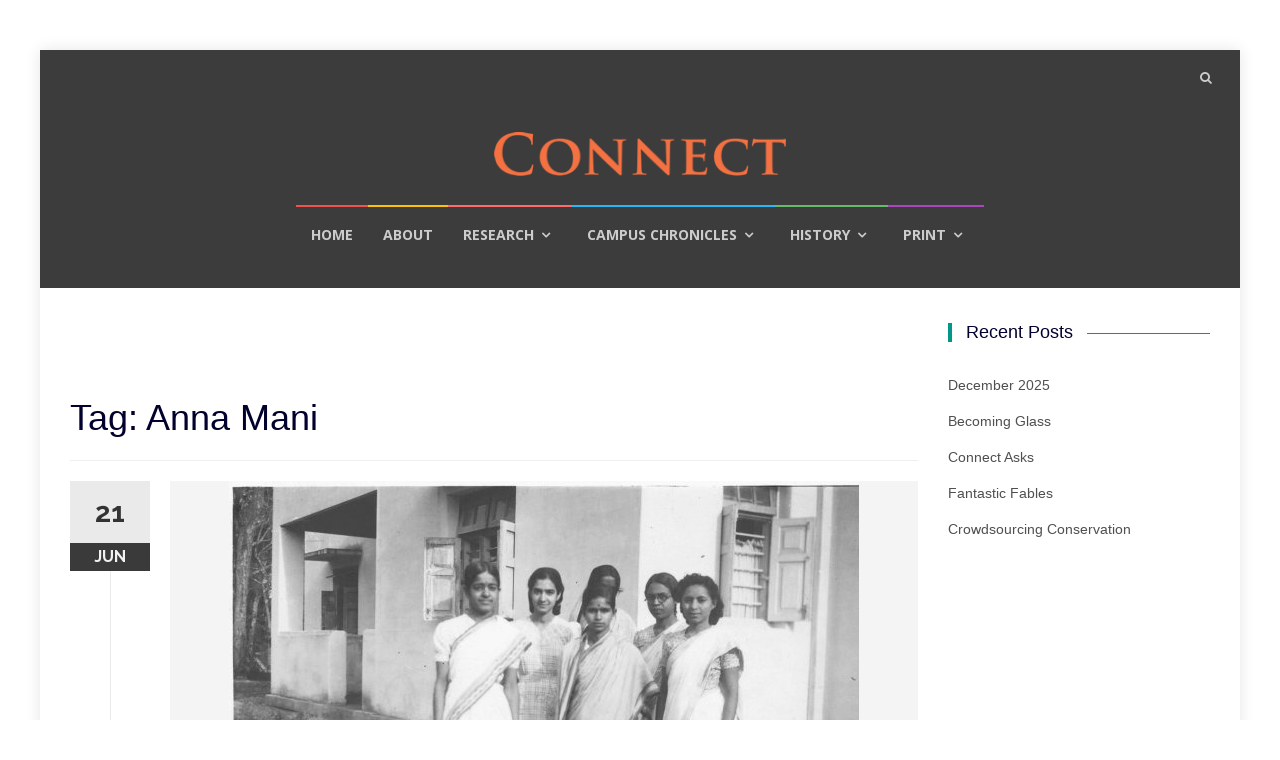

--- FILE ---
content_type: text/html; charset=UTF-8
request_url: https://connect.iisc.ac.in/tag/anna-mani/
body_size: 7448
content:
<!DOCTYPE html>

<html lang="en-GB">

<head>

<meta charset="UTF-8">

<meta name="viewport" content="width=device-width, initial-scale=1">

<link rel="profile" href="http://gmpg.org/xfn/11">

<link rel="pingback" href="https://connect.iisc.ac.in/xmlrpc.php">



<title>Anna Mani &#8211; Connect with IISc</title>
<link rel='dns-prefetch' href='//fonts.googleapis.com' />
<link rel='dns-prefetch' href='//s.w.org' />
<link rel="alternate" type="application/rss+xml" title="Connect with IISc &raquo; Feed" href="https://connect.iisc.ac.in/feed/" />
<link rel="alternate" type="application/rss+xml" title="Connect with IISc &raquo; Comments Feed" href="https://connect.iisc.ac.in/comments/feed/" />
<link rel="alternate" type="application/rss+xml" title="Connect with IISc &raquo; Anna Mani Tag Feed" href="https://connect.iisc.ac.in/tag/anna-mani/feed/" />
		<script type="text/javascript">
			window._wpemojiSettings = {"baseUrl":"https:\/\/s.w.org\/images\/core\/emoji\/11.2.0\/72x72\/","ext":".png","svgUrl":"https:\/\/s.w.org\/images\/core\/emoji\/11.2.0\/svg\/","svgExt":".svg","source":{"concatemoji":"https:\/\/connect.iisc.ac.in\/wp-includes\/js\/wp-emoji-release.min.js?ver=5.1.15"}};
			!function(e,a,t){var n,r,o,i=a.createElement("canvas"),p=i.getContext&&i.getContext("2d");function s(e,t){var a=String.fromCharCode;p.clearRect(0,0,i.width,i.height),p.fillText(a.apply(this,e),0,0);e=i.toDataURL();return p.clearRect(0,0,i.width,i.height),p.fillText(a.apply(this,t),0,0),e===i.toDataURL()}function c(e){var t=a.createElement("script");t.src=e,t.defer=t.type="text/javascript",a.getElementsByTagName("head")[0].appendChild(t)}for(o=Array("flag","emoji"),t.supports={everything:!0,everythingExceptFlag:!0},r=0;r<o.length;r++)t.supports[o[r]]=function(e){if(!p||!p.fillText)return!1;switch(p.textBaseline="top",p.font="600 32px Arial",e){case"flag":return s([55356,56826,55356,56819],[55356,56826,8203,55356,56819])?!1:!s([55356,57332,56128,56423,56128,56418,56128,56421,56128,56430,56128,56423,56128,56447],[55356,57332,8203,56128,56423,8203,56128,56418,8203,56128,56421,8203,56128,56430,8203,56128,56423,8203,56128,56447]);case"emoji":return!s([55358,56760,9792,65039],[55358,56760,8203,9792,65039])}return!1}(o[r]),t.supports.everything=t.supports.everything&&t.supports[o[r]],"flag"!==o[r]&&(t.supports.everythingExceptFlag=t.supports.everythingExceptFlag&&t.supports[o[r]]);t.supports.everythingExceptFlag=t.supports.everythingExceptFlag&&!t.supports.flag,t.DOMReady=!1,t.readyCallback=function(){t.DOMReady=!0},t.supports.everything||(n=function(){t.readyCallback()},a.addEventListener?(a.addEventListener("DOMContentLoaded",n,!1),e.addEventListener("load",n,!1)):(e.attachEvent("onload",n),a.attachEvent("onreadystatechange",function(){"complete"===a.readyState&&t.readyCallback()})),(n=t.source||{}).concatemoji?c(n.concatemoji):n.wpemoji&&n.twemoji&&(c(n.twemoji),c(n.wpemoji)))}(window,document,window._wpemojiSettings);
		</script>
		<style type="text/css">
img.wp-smiley,
img.emoji {
	display: inline !important;
	border: none !important;
	box-shadow: none !important;
	height: 1em !important;
	width: 1em !important;
	margin: 0 .07em !important;
	vertical-align: -0.1em !important;
	background: none !important;
	padding: 0 !important;
}
</style>
	<link rel='stylesheet' id='wp-block-library-css'  href='https://connect.iisc.ac.in/wp-includes/css/dist/block-library/style.min.css?ver=5.1.15' type='text/css' media='all' />
<link rel='stylesheet' id='islemag-style-css'  href='https://connect.iisc.ac.in/wp-content/themes/islemag/style.css?ver=5.1.15' type='text/css' media='all' />
<link rel='stylesheet' id='islemag-child-style-css'  href='https://connect.iisc.ac.in/wp-content/themes/islemag-child/style.css?ver=1.0.0' type='text/css' media='all' />
<link rel='stylesheet' id='islemag-bootstrap-css'  href='https://connect.iisc.ac.in/wp-content/themes/islemag/css/bootstrap.min.css?ver=3.3.5' type='text/css' media='all' />
<link rel='stylesheet' id='islemag-fontawesome-css'  href='https://connect.iisc.ac.in/wp-content/themes/islemag/css/font-awesome.min.css?ver=4.4.0' type='text/css' media='all' />
<link rel='stylesheet' id='islemag-fonts-css'  href='//fonts.googleapis.com/css?family=Lato%3A400%2C700%7CRaleway%3A400%2C500%2C600%2C700%7COpen+Sans%3A400%2C700%2C600&#038;subset=latin%2Clatin-ext' type='text/css' media='all' />
<script type='text/javascript' src='https://connect.iisc.ac.in/wp-includes/js/jquery/jquery.js?ver=1.12.4'></script>
<script type='text/javascript' src='https://connect.iisc.ac.in/wp-includes/js/jquery/jquery-migrate.min.js?ver=1.4.1'></script>
<link rel='https://api.w.org/' href='https://connect.iisc.ac.in/wp-json/' />
<link rel="EditURI" type="application/rsd+xml" title="RSD" href="https://connect.iisc.ac.in/xmlrpc.php?rsd" />
<link rel="wlwmanifest" type="application/wlwmanifest+xml" href="https://connect.iisc.ac.in/wp-includes/wlwmanifest.xml" /> 
<meta name="generator" content="WordPress 5.1.15" />
<link rel="icon" href="https://connect.iisc.ac.in/wp-content/uploads/2017/04/cropped-ConnectFavIcon-32x32.png" sizes="32x32" />
<link rel="icon" href="https://connect.iisc.ac.in/wp-content/uploads/2017/04/cropped-ConnectFavIcon-192x192.png" sizes="192x192" />
<link rel="apple-touch-icon-precomposed" href="https://connect.iisc.ac.in/wp-content/uploads/2017/04/cropped-ConnectFavIcon-180x180.png" />
<meta name="msapplication-TileImage" content="https://connect.iisc.ac.in/wp-content/uploads/2017/04/cropped-ConnectFavIcon-270x270.png" />
<style type="text/css">.title-border span { color: #02012d }.post .entry-title, .post h1, .post h2, .post h3, .post h4, .post h5, .post h6, .post h1 a, .post h2 a, .post h3 a, .post h4 a, .post h5 a, .post h6 a { color: #02012d }.page-header h1 { color: #02012d }.sidebar .widget li a, .islemag-content-right, .islemag-content-right a, .post .entry-content, .post .entry-content p,
		 .post .entry-cats, .post .entry-cats a, .post .entry-comments.post .entry-separator, .post .entry-footer a,
		 .post .entry-footer span, .post .entry-footer .entry-cats, .post .entry-footer .entry-cats a, .author-content { color: ##454545}.islemag-top-container .entry-block .entry-overlay-meta .entry-title a { color: #020202 }.islemag-top-container .entry-overlay-meta .entry-overlay-date { color: #ffffff }.islemag-top-container .entry-overlay-meta .entry-separator { color: #ffffff }.islemag-top-container .entry-overlay-meta > a { color: #ffffff }.home.blog .islemag-content-left .entry-title a, .blog-related-carousel .entry-title a { color: #454545 }.islemag-content-left .entry-meta, .islemag-content-left .blog-related-carousel .entry-content p,
		.islemag-content-left .blog-related-carousel .entry-cats .entry-label, .islemag-content-left .blog-related-carousel .entry-cats a,
		.islemag-content-left .blog-related-carousel > a, .islemag-content-left .blog-related-carousel .entry-footer > a { color: #454545 }.islemag-content-left .entry-meta .entry-separator { color: #454545 }.islemag-content-left .entry-meta a { color: #454545 }.islemag-content-left .islemag-template3 .col-sm-6 .entry-overlay p { color: #454545 }</style>
</head>



<body class="archive tag tag-anna-mani tag-378 wp-custom-logo">
<!-- Google Tracking code -->
<script>
  (function(i,s,o,g,r,a,m){i['GoogleAnalyticsObject']=r;i[r]=i[r]||function(){
  (i[r].q=i[r].q||[]).push(arguments)},i[r].l=1*new Date();a=s.createElement(o),
  m=s.getElementsByTagName(o)[0];a.async=1;a.src=g;m.parentNode.insertBefore(a,m)
  })(window,document,'script','https://www.google-analytics.com/analytics.js','ga');

  ga('create', 'UA-96258185-1', 'auto');
  ga('send', 'pageview');

</script>
<!-- Google Tracking code -->
	
	<div id="wrapper" class="boxed">



		<header id="header" class="site-header" role="banner">

			
			<div class="navbar-top container-fluid">

				
				<div class="navbar-left social-icons">

					
				</div>



				<button type="button" class="navbar-btn"><i class="fa fa-search"></i></button>



				<div class="navbar-right" style="display:none;">

				  <div id="navbar" class="navbar">

							<nav id="top-navigation" class="navigation top-navigation" role="navigation">

								<button class="menu-toggle">Menu</button>

								<a class="screen-reader-text skip-link" href="#content" title="Skip to content">Skip to content</a>

								<div class="menu-menu-1-container"><ul id="primary-menu" class="nav-menu"><li id="menu-item-33" class="menu-item menu-item-type-post_type menu-item-object-page menu-item-home menu-item-33"><a href="https://connect.iisc.ac.in/">Home</a></li>
<li id="menu-item-41" class="menu-item menu-item-type-post_type menu-item-object-page menu-item-41"><a href="https://connect.iisc.ac.in/about/">About</a></li>
<li id="menu-item-405" class="menu-item menu-item-type-taxonomy menu-item-object-category menu-item-has-children menu-item-405"><a href="https://connect.iisc.ac.in/category/research/">Research</a></li>
<li id="menu-item-486" class="menu-item menu-item-type-taxonomy menu-item-object-category menu-item-has-children menu-item-486"><a href="https://connect.iisc.ac.in/category/campus-chronicles/">Campus Chronicles</a></li>
<li id="menu-item-404" class="menu-item menu-item-type-taxonomy menu-item-object-category menu-item-has-children menu-item-404"><a href="https://connect.iisc.ac.in/category/history/">History</a></li>
<li id="menu-item-744" class="menu-item menu-item-type-taxonomy menu-item-object-category menu-item-has-children menu-item-744"><a href="https://connect.iisc.ac.in/category/print/">Print</a></li>
</ul></div>
							</nav><!-- #site-navigation -->

						</div><!-- #navbar -->

				</div>

				<div class="navbar-white top" id="header-search-form">

					
<form class="navbar-form" role="search" action="https://connect.iisc.ac.in/">
	<span class="screen-reader-text">Search for:</span>
	<input type="search" id="s" name="s" class="form-control" placeholder="Search in here..." title="Search for:">
	<button type="submit" title="Search"><i class="fa fa-search"></i></button>
</form>

				</div><!-- End #header-search-form -->

				
			</div>



			<div class="header-content clearfix">

				
				<div class="col-md-3 col-sm-3 col-xs-12 navbar-brand">

					<a href="https://connect.iisc.ac.in/" class="custom-logo-link" rel="home" itemprop="url"><img width="300" height="45" src="https://connect.iisc.ac.in/wp-content/uploads/2017/04/logo-connect-orange-trans.png" class="custom-logo" alt="Connect with IISc" itemprop="logo" srcset="https://connect.iisc.ac.in/wp-content/uploads/2017/04/logo-connect-orange-trans.png 300w, https://connect.iisc.ac.in/wp-content/uploads/2017/04/logo-connect-orange-trans-110x17.png 110w" sizes="(max-width: 300px) 100vw, 300px" /></a><div class="header-logo-wrap text-header islemag_only_customizer"><h1 itemprop="headline" id="site-title" class="site-title"><a href="https://connect.iisc.ac.in/" title="Connect with IISc" rel="home">Connect with IISc</a></h1><p itemprop="description" id="site-description" class="site-description"></p></div>
				</div>

			

				

			</div>



			
			
			<div id="navbar" class="navbar islemag-sticky">

			  <nav id="site-navigation" class="navigation main-navigation" role="navigation">

				<button class="menu-toggle">Menu</button>

				<a class="screen-reader-text skip-link" href="#content" title="Skip to content">Skip to content</a>
<div class="menutop">
				<div class="menu-menu-1-container"><ul id="primary-menu" class="nav-menu"><li class="menu-item menu-item-type-post_type menu-item-object-page menu-item-home menu-item-33"><a href="https://connect.iisc.ac.in/">Home</a></li>
<li class="menu-item menu-item-type-post_type menu-item-object-page menu-item-41"><a href="https://connect.iisc.ac.in/about/">About</a></li>
<li class="menu-item menu-item-type-taxonomy menu-item-object-category menu-item-has-children menu-item-405"><a href="https://connect.iisc.ac.in/category/research/">Research</a>
<ul class="sub-menu">
	<li id="menu-item-508" class="menu-item menu-item-type-taxonomy menu-item-object-category menu-item-508"><a href="https://connect.iisc.ac.in/category/research/quickread-research/">Quickread</a></li>
	<li id="menu-item-507" class="menu-item menu-item-type-taxonomy menu-item-object-category menu-item-507"><a href="https://connect.iisc.ac.in/category/research/longform-research/">Longform</a></li>
	<li id="menu-item-506" class="menu-item menu-item-type-taxonomy menu-item-object-category menu-item-506"><a href="https://connect.iisc.ac.in/category/research/in-the-lab/">In the lab</a></li>
	<li id="menu-item-496" class="menu-item menu-item-type-taxonomy menu-item-object-category menu-item-496"><a href="https://connect.iisc.ac.in/category/research/out-of-the-lab/">Out of the lab</a></li>
	<li id="menu-item-497" class="menu-item menu-item-type-taxonomy menu-item-object-category menu-item-497"><a href="https://connect.iisc.ac.in/category/research/talks/">Talks</a></li>
	<li id="menu-item-495" class="menu-item menu-item-type-taxonomy menu-item-object-category menu-item-495"><a href="https://connect.iisc.ac.in/category/research/interviews-research/">Interviews</a></li>
</ul>
</li>
<li class="menu-item menu-item-type-taxonomy menu-item-object-category menu-item-has-children menu-item-486"><a href="https://connect.iisc.ac.in/category/campus-chronicles/">Campus Chronicles</a>
<ul class="sub-menu">
	<li id="menu-item-500" class="menu-item menu-item-type-taxonomy menu-item-object-category menu-item-500"><a href="https://connect.iisc.ac.in/category/campus-chronicles/interviews-campus-chronicles/">Interviews</a></li>
	<li id="menu-item-499" class="menu-item menu-item-type-taxonomy menu-item-object-category menu-item-499"><a href="https://connect.iisc.ac.in/category/campus-chronicles/community/">Community</a></li>
	<li id="menu-item-498" class="menu-item menu-item-type-taxonomy menu-item-object-category menu-item-498"><a href="https://connect.iisc.ac.in/category/campus-chronicles/news-and-events/">News and Events</a></li>
</ul>
</li>
<li class="menu-item menu-item-type-taxonomy menu-item-object-category menu-item-has-children menu-item-404"><a href="https://connect.iisc.ac.in/category/history/">History</a>
<ul class="sub-menu">
	<li id="menu-item-505" class="menu-item menu-item-type-taxonomy menu-item-object-category menu-item-505"><a href="https://connect.iisc.ac.in/category/history/quickread/">Quickread</a></li>
	<li id="menu-item-504" class="menu-item menu-item-type-taxonomy menu-item-object-category menu-item-504"><a href="https://connect.iisc.ac.in/category/history/longform/">Longform</a></li>
	<li id="menu-item-503" class="menu-item menu-item-type-taxonomy menu-item-object-category menu-item-503"><a href="https://connect.iisc.ac.in/category/history/interviews/">Interviews</a></li>
	<li id="menu-item-502" class="menu-item menu-item-type-taxonomy menu-item-object-category menu-item-502"><a href="https://connect.iisc.ac.in/category/history/exhibitions/">Exhibitions</a></li>
</ul>
</li>
<li class="menu-item menu-item-type-taxonomy menu-item-object-category menu-item-has-children menu-item-744"><a href="https://connect.iisc.ac.in/category/print/">Print</a>
<ul class="sub-menu">
	<li id="menu-item-805" class="menu-item menu-item-type-taxonomy menu-item-object-category menu-item-805"><a href="https://connect.iisc.ac.in/category/print/2014/">2014</a></li>
	<li id="menu-item-806" class="menu-item menu-item-type-taxonomy menu-item-object-category menu-item-806"><a href="https://connect.iisc.ac.in/category/print/2015/">2015</a></li>
	<li id="menu-item-807" class="menu-item menu-item-type-taxonomy menu-item-object-category menu-item-807"><a href="https://connect.iisc.ac.in/category/print/2016/">2016</a></li>
	<li id="menu-item-845" class="menu-item menu-item-type-taxonomy menu-item-object-category menu-item-845"><a href="https://connect.iisc.ac.in/category/print/2017/">2017</a></li>
	<li id="menu-item-1588" class="menu-item menu-item-type-taxonomy menu-item-object-category menu-item-1588"><a href="https://connect.iisc.ac.in/category/print/2018/">2018</a></li>
	<li id="menu-item-2391" class="menu-item menu-item-type-taxonomy menu-item-object-category menu-item-2391"><a href="https://connect.iisc.ac.in/category/print/2019/">2019</a></li>
	<li id="menu-item-3770" class="menu-item menu-item-type-taxonomy menu-item-object-category menu-item-3770"><a href="https://connect.iisc.ac.in/category/print/2020/">2020</a></li>
	<li id="menu-item-4782" class="menu-item menu-item-type-taxonomy menu-item-object-category menu-item-4782"><a href="https://connect.iisc.ac.in/category/print/2021/">2021</a></li>
	<li id="menu-item-5440" class="menu-item menu-item-type-taxonomy menu-item-object-category menu-item-5440"><a href="https://connect.iisc.ac.in/category/print/2022/">2022</a></li>
	<li id="menu-item-6210" class="menu-item menu-item-type-taxonomy menu-item-object-category menu-item-6210"><a href="https://connect.iisc.ac.in/category/print/2023/">2023</a></li>
	<li id="menu-item-6816" class="menu-item menu-item-type-taxonomy menu-item-object-category menu-item-6816"><a href="https://connect.iisc.ac.in/category/print/2024/">2024</a></li>
	<li id="menu-item-7665" class="menu-item menu-item-type-taxonomy menu-item-object-category menu-item-7665"><a href="https://connect.iisc.ac.in/category/print/2025/">2025</a></li>
</ul>
</li>
</ul></div></div>

			  </nav><!-- #site-navigation -->

			</div><!-- #navbar -->

			




		</header><!-- End #header -->

		
		<div id="content" class="site-content">


<div class="container">
	<div class="row">
				<div class="islemag-content-left col-md-9">
									<header class="page-header">
							<h1 class="page-title">Tag: Anna Mani</h1>						</header><!-- .page-header -->

						
<article id="post-1738" class="entry post-1738 post type-post status-publish format-standard has-post-thumbnail hentry category-campus-chronicles category-community category-history tag-anna-mani tag-chanchal-uberoi tag-cv-raman tag-dorothy-norris tag-hk-anasuya-devi tag-kamala-sohonie tag-rajeswari-chatterjee tag-rajeswari-chattopadhyay tag-renuka-ravindran tag-violet-bajaj tag-women-at-iisc tag-women-in-science">

	<div class="entry-media">
		<figure>
			<a href="https://connect.iisc.ac.in/2018/06/women-and-the-institute/">
				<img width="630" height="430" src="https://connect.iisc.ac.in/wp-content/uploads/2018/06/Womens-Hostel-630x430.jpg" class="attachment-islemag_blog_post_no_crop size-islemag_blog_post_no_crop wp-post-image" alt="" srcset="https://connect.iisc.ac.in/wp-content/uploads/2018/06/Womens-Hostel-630x430.jpg 630w, https://connect.iisc.ac.in/wp-content/uploads/2018/06/Womens-Hostel-300x205.jpg 300w, https://connect.iisc.ac.in/wp-content/uploads/2018/06/Womens-Hostel-768x524.jpg 768w, https://connect.iisc.ac.in/wp-content/uploads/2018/06/Womens-Hostel-1024x698.jpg 1024w, https://connect.iisc.ac.in/wp-content/uploads/2018/06/Womens-Hostel-110x75.jpg 110w, https://connect.iisc.ac.in/wp-content/uploads/2018/06/Womens-Hostel-420x286.jpg 420w" sizes="(max-width: 630px) 100vw, 630px" />			</a>
		</figure>
	</div><!-- End .entry-media -->
		<span class="entry-date">21<span>JUN</span></span>
		<h2 class="entry-title"><a href="https://connect.iisc.ac.in/2018/06/women-and-the-institute/" rel="bookmark">Women and the Institute</a></h2>
	<div class="entry-content">
		<p>On the day IISc first opened its doors to students, as the Institute’s Annual Report for 1911 tells us, one hostel block was ready for occupation. What the Annual Report doesn’t mention, however, is that the “students’ hostel” was only meant for men. In 1909, plans had been made for staff quarters, two blocks of [&hellip;]</p>

			</div><!-- .entry-content -->

	
		<footer class="entry-footer"><span class="cat-links">Posted in: <a href="https://connect.iisc.ac.in/category/campus-chronicles/" rel="category tag">Campus Chronicles</a>, <a href="https://connect.iisc.ac.in/category/campus-chronicles/community/" rel="category tag">Community</a>, <a href="https://connect.iisc.ac.in/category/history/" rel="category tag">History</a></span><span class="tags-links">Tagged: <a href="https://connect.iisc.ac.in/tag/anna-mani/" rel="tag">Anna Mani</a>, <a href="https://connect.iisc.ac.in/tag/chanchal-uberoi/" rel="tag">Chanchal Uberoi</a>, <a href="https://connect.iisc.ac.in/tag/cv-raman/" rel="tag">CV Raman</a>, <a href="https://connect.iisc.ac.in/tag/dorothy-norris/" rel="tag">Dorothy Norris</a>, <a href="https://connect.iisc.ac.in/tag/hk-anasuya-devi/" rel="tag">HK Anasuya Devi</a>, <a href="https://connect.iisc.ac.in/tag/kamala-sohonie/" rel="tag">Kamala Sohonie</a>, <a href="https://connect.iisc.ac.in/tag/rajeswari-chatterjee/" rel="tag">Rajeswari Chatterjee</a>, <a href="https://connect.iisc.ac.in/tag/rajeswari-chattopadhyay/" rel="tag">Rajeswari Chattopadhyay</a>, <a href="https://connect.iisc.ac.in/tag/renuka-ravindran/" rel="tag">Renuka Ravindran</a>, <a href="https://connect.iisc.ac.in/tag/violet-bajaj/" rel="tag">Violet Bajaj</a>, <a href="https://connect.iisc.ac.in/tag/women-at-iisc/" rel="tag">women at iisc</a>, <a href="https://connect.iisc.ac.in/tag/women-in-science/" rel="tag">women in science</a></span></footer>	


</article>

<article id="post-1740" class="entry post-1740 post type-post status-publish format-standard has-post-thumbnail hentry category-campus-chronicles category-community category-history category-interviews tag-anna-mani tag-biochemistry tag-cv-raman tag-fermentation-technology tag-violet-bajaj tag-women-at-iisc tag-women-in-science">

	<div class="entry-media">
		<figure>
			<a href="https://connect.iisc.ac.in/2018/06/the-colourful-life-of-violet/">
				<img width="497" height="430" src="https://connect.iisc.ac.in/wp-content/uploads/2018/06/Violet-2-497x430.jpg" class="attachment-islemag_blog_post_no_crop size-islemag_blog_post_no_crop wp-post-image" alt="" srcset="https://connect.iisc.ac.in/wp-content/uploads/2018/06/Violet-2-497x430.jpg 497w, https://connect.iisc.ac.in/wp-content/uploads/2018/06/Violet-2-300x260.jpg 300w, https://connect.iisc.ac.in/wp-content/uploads/2018/06/Violet-2-110x95.jpg 110w, https://connect.iisc.ac.in/wp-content/uploads/2018/06/Violet-2-420x363.jpg 420w, https://connect.iisc.ac.in/wp-content/uploads/2018/06/Violet-2.jpg 579w" sizes="(max-width: 497px) 100vw, 497px" />			</a>
		</figure>
	</div><!-- End .entry-media -->
		<span class="entry-date">21<span>JUN</span></span>
		<h2 class="entry-title"><a href="https://connect.iisc.ac.in/2018/06/the-colourful-life-of-violet/" rel="bookmark">The Colourful Life of Violet</a></h2>
	<div class="entry-content">
		<p>Violet Bajaj, a contemporary of Anna Mani and Rajeswari Chatterjee, talks about her years at the Institute and beyond Violet Bajaj is 101 years old. She sits in her room before dinner, with the Gerald Seymour thriller she is currently reading on the table before her. Reading is her favourite hobby, and a low cupboard [&hellip;]</p>

			</div><!-- .entry-content -->

	
		<footer class="entry-footer"><span class="cat-links">Posted in: <a href="https://connect.iisc.ac.in/category/campus-chronicles/" rel="category tag">Campus Chronicles</a>, <a href="https://connect.iisc.ac.in/category/campus-chronicles/community/" rel="category tag">Community</a>, <a href="https://connect.iisc.ac.in/category/history/" rel="category tag">History</a>, <a href="https://connect.iisc.ac.in/category/history/interviews/" rel="category tag">Interviews</a></span><span class="tags-links">Tagged: <a href="https://connect.iisc.ac.in/tag/anna-mani/" rel="tag">Anna Mani</a>, <a href="https://connect.iisc.ac.in/tag/biochemistry/" rel="tag">biochemistry</a>, <a href="https://connect.iisc.ac.in/tag/cv-raman/" rel="tag">CV Raman</a>, <a href="https://connect.iisc.ac.in/tag/fermentation-technology/" rel="tag">fermentation technology</a>, <a href="https://connect.iisc.ac.in/tag/violet-bajaj/" rel="tag">Violet Bajaj</a>, <a href="https://connect.iisc.ac.in/tag/women-at-iisc/" rel="tag">women at iisc</a>, <a href="https://connect.iisc.ac.in/tag/women-in-science/" rel="tag">women in science</a></span></footer>	


</article>
		</div><!-- End .islemag-content-left -->
		
<aside class="col-md-3 sidebar islemag-content-right" role="complementary">
			<div id="recent-posts-3" class="widget widget_recent_entries">		<h3 class="title-border dkgreen title-bg-line"><span>Recent Posts</span></h3>		<ul>
											<li>
					<a href="https://connect.iisc.ac.in/2025/12/december-2025/">December 2025</a>
									</li>
											<li>
					<a href="https://connect.iisc.ac.in/2025/12/becoming-glass/">Becoming Glass</a>
									</li>
											<li>
					<a href="https://connect.iisc.ac.in/2025/12/connect-asks-8/">Connect Asks</a>
									</li>
											<li>
					<a href="https://connect.iisc.ac.in/2025/12/fantastic-fables/">Fantastic Fables</a>
									</li>
											<li>
					<a href="https://connect.iisc.ac.in/2025/12/crowdsourcing-conservation/">Crowdsourcing Conservation</a>
									</li>
					</ul>
		</div></aside><!-- #secondary -->
	
	</div><!-- End .row -->
</div><!-- End .container -->



</div>
<!-- #content -->

<footer id="footer" class="footer-inverse" role="contentinfo">
  <div id="footer-inner">
    <div class="container">
      <div class="row">
        <div class="col-md-12 col-sm-12 text-center footer-top">
          <a class="islemag-footer-logo" href="https://connect.iisc.ac.in/"><img src="https://connect.iisc.ac.in/wp-content/uploads/2017/04/logo-connect-orange-trans.png" alt="1</a><div class="islemag-footer-content"><p></p><p>is an initiative of the Office of Communications, Indian Institute of Science</p></div><div class="iisclogo img-responsive"><a href="http://www.iisc.ac.in" target="_blank"><img src="https://connect.iisc.ac.in/wp-content/uploads/2017/04/logo-iisc.png"></a></div><span class="social-icons-label hide">Follow</span>          
          
        </div>
      
      </div>
      <!-- End .row -->
    </div>
    <!-- End .container -->
  </div>
  <!-- End #footer-inner -->
  <div id="footer-inner-2">
    <div class="container">
      <div class="row">
        <div id="footer-widgets"></div>
        <div>
        <!-- .col-md-3.col-sm-6 -->
                <div itemscope itemtype="http://schema.org/WPSideBar" class="col-md-4 col-sm-12" id="sidebar-widgets-area-1" aria-label="Widgets Area 1">
          <div id="text-2" class="widget widget_text"><h3 class="widget-title">Write to Us</h3>			<div class="textwidget"><a href="mailto:connect.ooc@iisc.ac.in">connect.ooc@iisc.ac.in</a>
<br></br>

<p style="color:white">
If you'd like to republish any of our articles, please email us at the above address</p></div>
		</div>        </div>
                <div itemscope itemtype="http://schema.org/WPSideBar" role="complementary" id="sidebar-widgets-area-2" class="col-md-4 col-sm-12 widget widget_text" aria-label="Widgets Area 2">
                                              <h3 class="social-icons-label widget-title">Follow</h3>
                                    <a href="https://www.facebook.com/Connect-with-IISc-1247053888745496/" target="_blank"><img src="https://connect.iisc.ac.in/wp-content/uploads/2017/04/icon-facebook.png" width="32" /></a>
                                    <a href="https://twitter.com/Connect_IISc" target="_blank"><img src="https://connect.iisc.ac.in/wp-content/uploads/2017/04/icon-twitter.png" width="32" /></a>
                                    <a href="https://soundcloud.com/connect-iisc" target="_blank"><img src="https://connect.iisc.ac.in/wp-content/uploads/2017/04/icon-soundcloud.png" width="32" /></a>
                                    <a href="https://www.youtube.com/channel/UCCfcDRK6_QbPX5GFvVeqTQQ" target="_blank"><img src="https://connect.iisc.ac.in/wp-content/uploads/2017/04/icon-youtube.png" width="32" /></a>
        </div>
                <div itemscope itemtype="http://schema.org/WPSideBar" role="complementary" id="sidebar-widgets-area-3" class="col-md-4 col-sm-12" aria-label="Widgets Area 3">
          <div id="text-6" class="widget widget_text"><h3 class="widget-title">Sign up for our quarterly online digest</h3>			<div class="textwidget"><p><!-- Begin MailChimp Signup Form -->
<link href="//cdn-images.mailchimp.com/embedcode/slim-10_7.css" rel="stylesheet" type="text/css">
<style type="text/css">
    #mc_embed_signup{clear:left; font:14px Helvetica,Arial,sans-serif; }
#mce-EMAIL {width:80% !important;}
#mce-EMAIL:focus {background-color:#fff !important;}
#mc-embedded-subscribe {background-color: #009688 !important;}
#mc_embed_signup form {padding: 0 0 10px 3% !important;}
    /* Add your own MailChimp form style overrides in your site stylesheet or in this style block.
       We recommend moving this block and the preceding CSS link to the HEAD of your HTML file. */
</style>
<div id="mc_embed_signup">
<form action="//iisc.us15.list-manage.com/subscribe/post?u=60efe851df83b9da285007e8f&amp;id=ab7a149660" method="post" id="mc-embedded-subscribe-form" name="mc-embedded-subscribe-form" class="validate" target="_blank" novalidate>
<div id="mc_embed_signup_scroll">
    <input type="email" value="" name="EMAIL" class="email" id="mce-EMAIL" placeholder="email address" required><br />
    <!-- real people should not fill this in and expect good things - do not remove this or risk form bot signups--></p>
<div style="position: absolute; left: -5000px;" aria-hidden="true"><input type="text" name="b_60efe851df83b9da285007e8f_ab7a149660" tabindex="-1" value=""></div>
<div class="clear"><input type="submit" value="Subscribe" name="subscribe" id="mc-embedded-subscribe" class="button"></div>
</p></div>
</form>
</div>
<p><!--End mc_embed_signup--></p>
</div>
		</div>        </div>
                </div>
      </div>
      <!-- End .row -->
    </div>
    <!-- End .container -->
  </div>
  <!-- End #footer-inner 2 -->
  <div id="footer-bottom" class="no-bg">
    <div class="islemag-footer-container">
      	<div class="col-md-8 col-md-push-4 islemag-footer-menu">
			</div><!-- End .col-md-6 -->
	<div class="col-md-4 col-md-pull-8 powerdby">
		<a href="https://themeisle.com/themes/islemag/" rel="nofollow">Islemag</a> powered by <a href="http://wordpress.org/" rel="nofollow">WordPress</a>	</div><!-- End .col-md-6 -->
	    </div>
    <!-- End .row -->
  </div>
  <!-- End #footer-bottom -->
</footer>
<!-- End #footer -->
</div>
<!-- #page -->
</div>
<!-- End #wrapper -->
<script type='text/javascript' src='https://connect.iisc.ac.in/wp-content/themes/islemag/js/islemag-wigdet.js?ver=1.0.0'></script>
<script type='text/javascript'>
/* <![CDATA[ */
var screenReaderText = {"expand":"<span class=\"screen-reader-text\">expand child menu<\/span>","collapse":"<span class=\"screen-reader-text\">collapse child menu<\/span>"};
var stickyMenu = {"disable_sticky":""};
/* ]]> */
</script>
<script type='text/javascript' src='https://connect.iisc.ac.in/wp-content/themes/islemag/js/script.all.js?ver=1.0.1'></script>
<script type='text/javascript' src='https://connect.iisc.ac.in/wp-content/themes/islemag/js/owl.carousel.min.js?ver=2.0.0'></script>
<script type='text/javascript' src='https://connect.iisc.ac.in/wp-includes/js/wp-embed.min.js?ver=5.1.15'></script>
</body></html>


--- FILE ---
content_type: text/plain
request_url: https://www.google-analytics.com/j/collect?v=1&_v=j102&a=1217057084&t=pageview&_s=1&dl=https%3A%2F%2Fconnect.iisc.ac.in%2Ftag%2Fanna-mani%2F&ul=en-us%40posix&dt=Anna%20Mani%20%E2%80%93%20Connect%20with%20IISc&sr=1280x720&vp=1280x720&_u=IEBAAEABAAAAACAAI~&jid=1167274028&gjid=1380729534&cid=1167212586.1768937094&tid=UA-96258185-1&_gid=319978300.1768937094&_r=1&_slc=1&z=1812060836
body_size: -452
content:
2,cG-7ZTJV96T7C